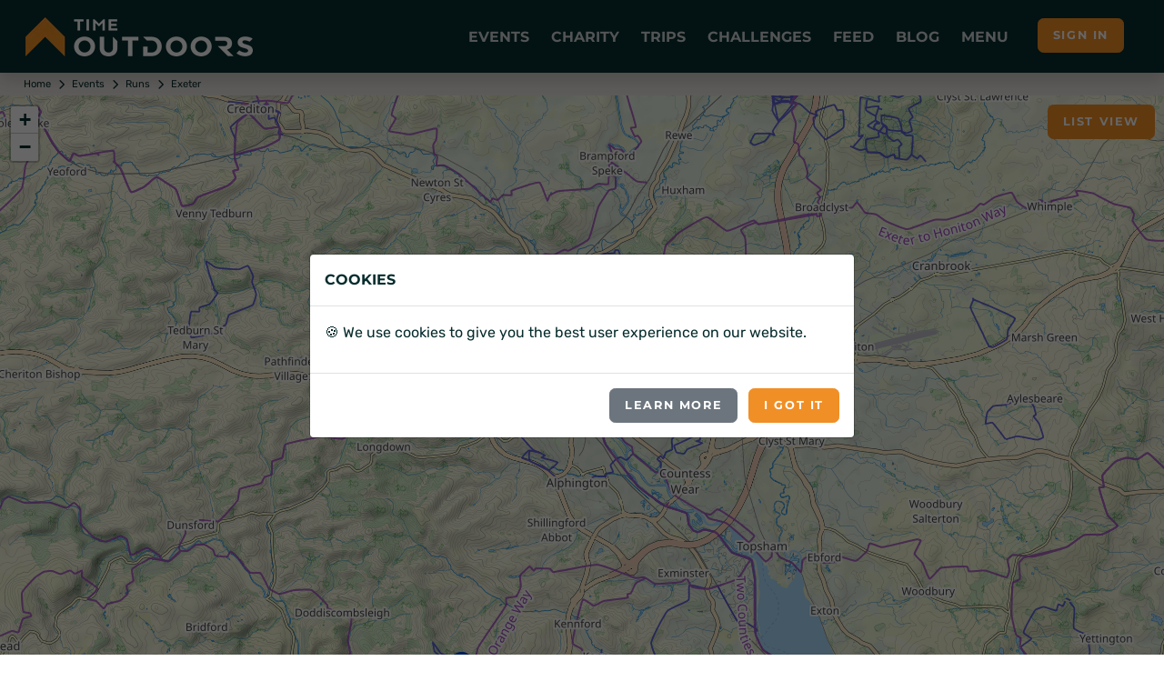

--- FILE ---
content_type: text/javascript
request_url: https://www.timeoutdoors.com/Scripts/Leaflet/leaflet.awesome-markers.js
body_size: 321
content:
!function(o,e,n){"use strict";L.AwesomeMarkers={},L.AwesomeMarkers.version="2.0.1",L.AwesomeMarkers.Icon=L.Icon.extend({options:{iconSize:[35,45],iconAnchor:[17,42],popupAnchor:[1,-32],shadowAnchor:[10,12],shadowSize:[36,16],className:"awesome-marker",prefix:"glyphicon",spinClass:"fa-spin",extraClasses:"",icon:"home",markerColor:"blue",iconColor:"white"},initialize:function(o){o=L.Util.setOptions(this,o)},createIcon:function(){var o=e.createElement("div"),n=this.options;return n.icon&&(o.innerHTML=this._createInner()),n.bgPos&&(o.style.backgroundPosition=-n.bgPos.x+"px "+-n.bgPos.y+"px"),this._setIconStyles(o,"icon-"+n.markerColor),o},_createInner:function(){var o,e="",n="",i="",s=this.options;return o=s.icon.slice(0,s.prefix.length+1)===s.prefix+"-"?s.icon:s.prefix+"-"+s.icon,s.spin&&"string"==typeof s.spinClass&&(e=s.spinClass),s.iconColor&&("white"===s.iconColor||"black"===s.iconColor?n="icon-"+s.iconColor:i="style='color: "+s.iconColor+"' "),"<i "+i+"class='"+s.extraClasses+" "+s.prefix+" "+o+" "+e+" "+n+"'></i>"},_setIconStyles:function(o,e){var n,i=this.options,s=L.point(i["shadow"===e?"shadowSize":"iconSize"]);(n="shadow"===e?L.point(i.shadowAnchor||i.iconAnchor):L.point(i.iconAnchor))||!s||(n=s.divideBy(2,!0)),o.className="awesome-marker-"+e+" "+i.className,n&&(o.style.marginLeft=-n.x+"px",o.style.marginTop=-n.y+"px"),s&&(o.style.width=s.x+"px",o.style.height=s.y+"px")},createShadow:function(){var o=e.createElement("div");return this._setIconStyles(o,"shadow"),o}}),L.AwesomeMarkers.icon=function(o){return new L.AwesomeMarkers.Icon(o)}}(this,document);